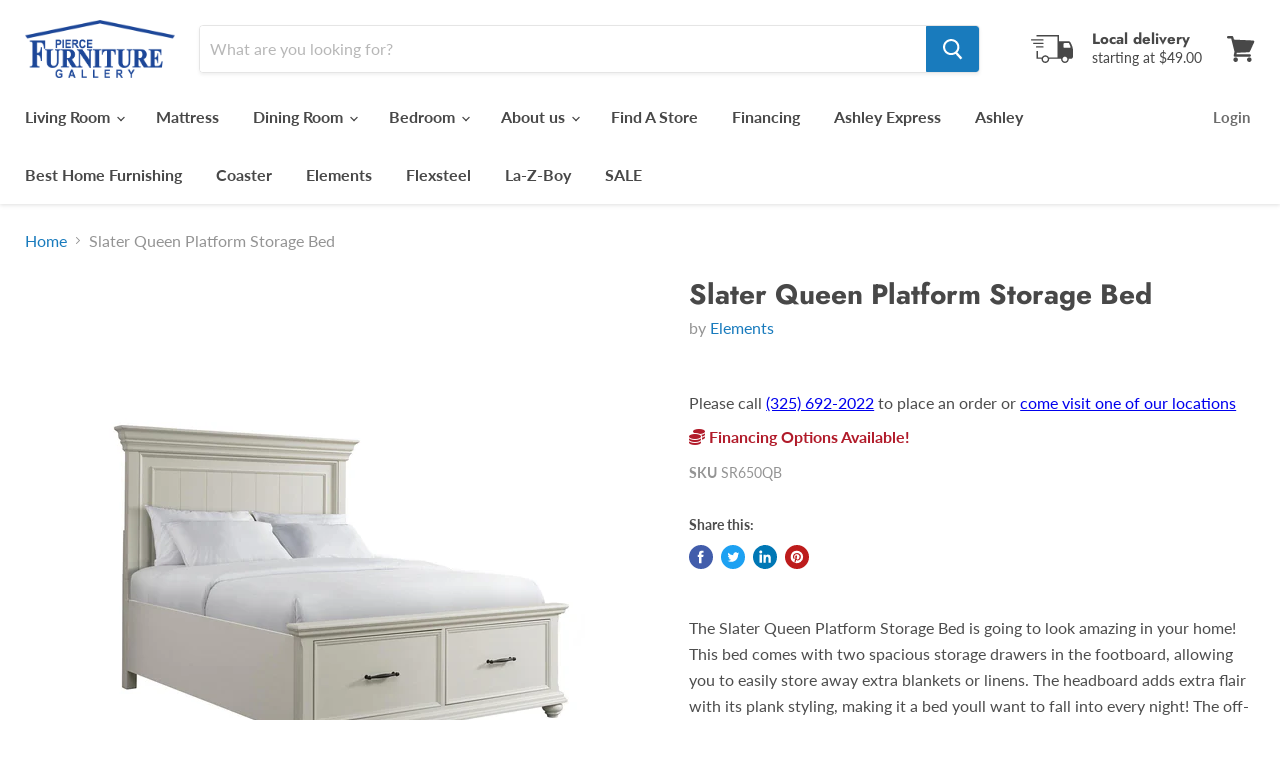

--- FILE ---
content_type: text/html; charset=utf-8
request_url: https://piercefurnituregallery.com/collections/all/products/slater-queen-platform-storage-bed?view=_recently-viewed
body_size: 985
content:


































<li
  class="productgrid--item  imagestyle--natural    productitem--sale    product-recently-viewed-card  show-actions--mobile"
  data-product-item
  data-product-quickshop-url="/collections/all/products/slater-queen-platform-storage-bed"
  data-quickshop-hash="ef74d44ba9be1844c7369709688218957760493545fd19652cb6f448bd6c4bc2"
  
    data-recently-viewed-card
  
>
  <div class="productitem" data-product-item-content>
    <div class="product-recently-viewed-card-time" data-product-handle="slater-queen-platform-storage-bed">
      <button
        class="product-recently-viewed-card-remove"
        aria-label="close"
        data-remove-recently-viewed
      >
        <svg
  aria-hidden="true"
  focusable="false"
  role="presentation"
  width="10"
  height="10"
  viewBox="0 0 10 10"
  xmlns="http://www.w3.org/2000/svg"
>
  <path d="M6.08785659,5 L9.77469752,1.31315906 L8.68684094,0.225302476 L5,3.91214341 L1.31315906,0.225302476 L0.225302476,1.31315906 L3.91214341,5 L0.225302476,8.68684094 L1.31315906,9.77469752 L5,6.08785659 L8.68684094,9.77469752 L9.77469752,8.68684094 L6.08785659,5 Z"></path>
</svg>
      </button>
    </div>
    <a
      class="productitem--image-link"
      href="/collections/all/products/slater-queen-platform-storage-bed"
      tabindex="-1"
      data-product-page-link
    >
      <figure class="productitem--image" data-product-item-image>
        
          
          

  
    <noscript data-rimg-noscript>
      <img
        
          src="//piercefurnituregallery.com/cdn/shop/files/Elements_2023-03-10T20_29_04.251740_gqpeulyjtx_512x512.jpg?v=1756531081"
        

        alt="Slater Queen Platform Storage Bed - Pierce Furniture Gallery"
        data-rimg="noscript"
        srcset="//piercefurnituregallery.com/cdn/shop/files/Elements_2023-03-10T20_29_04.251740_gqpeulyjtx_512x512.jpg?v=1756531081 1x, //piercefurnituregallery.com/cdn/shop/files/Elements_2023-03-10T20_29_04.251740_gqpeulyjtx_1024x1024.jpg?v=1756531081 2x, //piercefurnituregallery.com/cdn/shop/files/Elements_2023-03-10T20_29_04.251740_gqpeulyjtx_1536x1536.jpg?v=1756531081 3x, //piercefurnituregallery.com/cdn/shop/files/Elements_2023-03-10T20_29_04.251740_gqpeulyjtx_1997x1997.jpg?v=1756531081 3.9x"
        class="productitem--image-primary"
        
        
      >
    </noscript>
  

  <img
    
      src="//piercefurnituregallery.com/cdn/shop/files/Elements_2023-03-10T20_29_04.251740_gqpeulyjtx_512x512.jpg?v=1756531081"
    
    alt="Slater Queen Platform Storage Bed - Pierce Furniture Gallery"

    
      data-rimg="lazy"
      data-rimg-scale="1"
      data-rimg-template="//piercefurnituregallery.com/cdn/shop/files/Elements_2023-03-10T20_29_04.251740_gqpeulyjtx_{size}.jpg?v=1756531081"
      data-rimg-max="2000x2000"
      data-rimg-crop=""
      
      srcset="data:image/svg+xml;utf8,<svg%20xmlns='http://www.w3.org/2000/svg'%20width='512'%20height='512'></svg>"
    

    class="productitem--image-primary"
    
    
  >



  <div data-rimg-canvas></div>


        

        


<span style="display: none"  class="productitem--badge badge--sale"
    data-badge-sales
    
  >
    
      Save <span class="money" data-price-money-saved>$202.50</span>
    
  </span>
  
      </figure>
    </a><div class="productitem--info">
      

      

      <h2 class="productitem--title">
        <a href="/collections/all/products/slater-queen-platform-storage-bed" data-product-page-link>
          Slater Queen Platform Storage Bed
        </a>
      </h2>

      
        <span class="productitem--vendor">
          <a href="/collections/vendors?q=Elements" title="Elements">Elements</a>
        </span>
      

      
        

<div vendor="Elements" dovovovovo style="display: none"  class="productitem--price ">
  <div
    class="price--compare-at visible"
    data-price-compare-at
  >
      <span class="visually-hidden">Original price</span>
      <span class="money">
        $877.50
      </span>
    
  </div>

  <div class="price--main" data-price>
      
        <span class="visually-hidden">Current price</span>
      
      <span class="money">
        $675.00
      </span>
    
  </div>
</div>


      

      
      <div class="dovr-product-item-watermarks-snippet" data-version="1.2.0">
    

    




    <div class="dovr-nmi-message" data-version="1.0.0">
    
</div>

    <div class="dovr-model-viewer-product-item" data-version="1.0.0" style="padding-bottom: 5px;">
  
</div>
    <div class="dovr-in-stock-watermark-product-item">

</div>
    
</div>


      
        <div class="productitem--description">
          <p>The Slater Queen Platform Storage Bed is going to look amazing in your home! This bed comes with two spacious storage drawers in the footboard, all...</p>

          
            <a
              href="/collections/all/products/slater-queen-platform-storage-bed"
              class="productitem--link"
              data-product-page-link
            >
              View full details
            </a>
          
        </div>
      
    </div>

    
  </div>

  
    <script type="application/json" data-quick-buy-settings>
      {
        "cart_redirection": false,
        "money_format": "${{amount}}"
      }
    </script>
  
</li>

